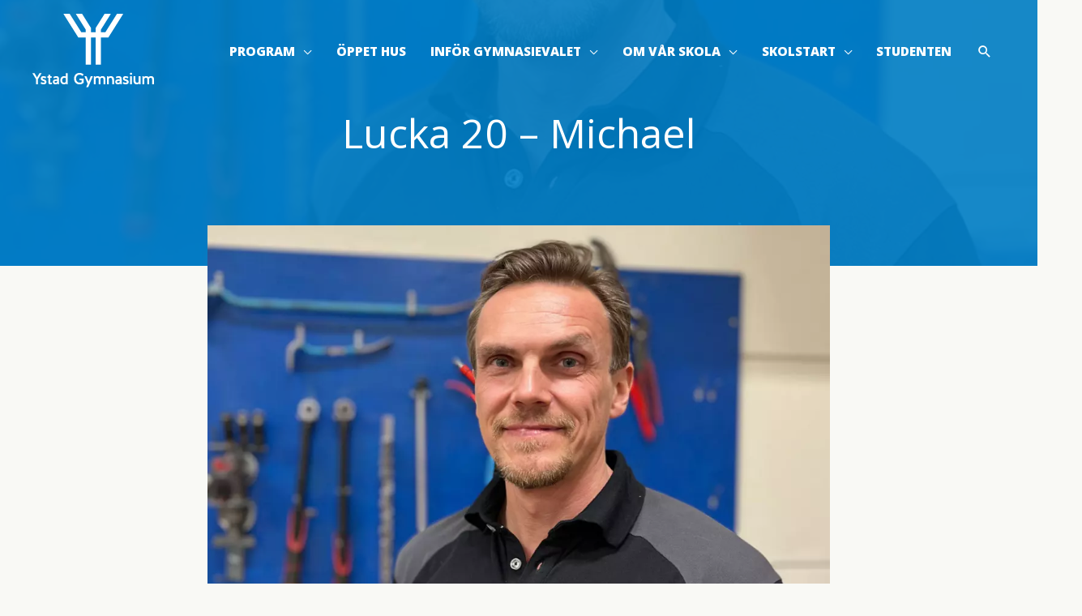

--- FILE ---
content_type: application/x-javascript
request_url: https://d31cr4zxq0qgev.cloudfront.net/js/reviews/1.4/widget.min.js
body_size: 2037
content:
function ReviewWidget() { this.setup = function (a) { this.targetElementId = a.targetElementId, this.domain = a.source, this.instituteId = a.customerId, this.educationId = a.sourceCourseId, this.autoload = !1 !== a.autoload, this.listUrl = a.listUrl, this.showReviewContent = void 0 !== a.showReviewContent && a.showReviewContent, this.showCompanyLink = void 0 !== a.showCompanyLink && a.showCompanyLink, this.educationCustomerIdentifier = a.customerCourseId, this.cleanCss = void 0 !== a.cleanCss && a.cleanCss, this.setUp = !0, this.cssUri = ("https:" !== window.location.protocol ? "http://cdn-static.emg-services.net" : "https://d31cr4zxq0qgev.cloudfront.net") + "/js/reviews/" + this.cssVersion + "/widget.min.css", this.cultureCode = a.cultureCode, this.templateId = a.templateId, this.jQ = void 0 !== a.jQuery ? a.jQuery : null, this.autoload && this.load() }, this.name = "EMG Review Widget", this.version = "1.4", this.cssVersion = "1.4", this._isTest = !1, this.autoload = !0, this.setUp = !1, this.jQ = null, this.targetElementId = null, this.domain = null, this.apiDomain = "api.educations.com", this.instituteId = null, this.educationId = null, this.educationCustomerIdentifier = null, this.resultEducationId = null, this.listUrl = null, this.showReviewContent = null, this.showCompanyLink = null, this.cleanCss = null, this.cultureCode = null, this.templateId = null, this.listReviewsUri = "/review/widget/list", this.widgetBoxUri = "/reviews/widget/box", this.widgetBoxContentUri = "/reviews/widget/boxContent", this.cssUri = null, this.id = 0, this.reviews = null, this.loadCss = function () { var a = this; a.jQ("<link>", { rel: "stylesheet", type: "text/css", href: a.cssUri }).appendTo("head"); var b = a.jQ('<span class="fa" style="display:none"></span>').appendTo("body"); "FontAwesome" !== b.css("fontFamily") && a.jQ("head").append('<link rel="stylesheet" href="//maxcdn.bootstrapcdn.com/font-awesome/4.5.0/css/font-awesome.min.css">'), b.remove() }, this.ensureNoConflict = function (a, b) { var c = this; "undefined" == typeof jQuery || (a ? (c.jQ = jQuery.noConflict(!0), b()) : (c.jQ = jQuery, b())) }, this.ensureJqueryAndExecute = function (a) { function c(a, b) { var c = document.createElement("script"); c.src = a; var d = document.getElementsByTagName("head")[0], e = !1; c.onload = c.onreadystatechange = function () { e || this.readyState && "loaded" != this.readyState && "complete" != this.readyState || (e = !0, b(), c.onload = c.onreadystatechange = null, d.removeChild(c)) }, d.appendChild(c) } var b = this; b.jQ ? a() : c("http" + ("https:" === window.location.protocol ? "s" : "") + "://ajax.googleapis.com/ajax/libs/jquery/1.11.2/jquery.min.js", function () { b.ensureNoConflict(!0, a) }) }, this.load = function () { function b() { a.cleanCss || a.loadCss(), a.showReviewContent ? a.jQ.ajax({ url: a.getWidgetApiUri(a.apiDomain, a.widgetBoxContentUri), type: "GET", dataType: "jsonp", contentType: "application/json", data: { domain: a.domain, instituteId: a.instituteId, customerIdentifier: a.educationCustomerIdentifier, educationId: a.educationId, cultureCode: a.cultureCode, showReviewContent: a.showReviewContent, v: "1.0", showCompanyLink: a.showCompanyLink }, success: function (b) { b.EducationResult && (a.resultEducationId = b.EducationId); var c = a.createWidgetBox(b, !0); a.displayBox(c, a.targetElementId) } }) : a.jQ.ajax({ url: a.getWidgetApiUri(a.apiDomain, a.widgetBoxUri), type: "GET", dataType: "jsonp", contentType: "application/json", data: { domain: a.domain, instituteId: a.instituteId, customerIdentifier: a.educationCustomerIdentifier, educationId: a.educationId, cultureCode: a.cultureCode, v: "1.0", showCompanyLink: a.showCompanyLink }, success: function (b) { b.EducationResult && (a.resultEducationId = b.EducationId); var c = a.createWidgetBox(b, !1); a.displayBox(c, a.targetElementId) } }) } var a = this; a.setUp && this.ensureJqueryAndExecute(b) }, this.getWidgetApiUri = function (a, b) { var c = this; return window.location.protocol + "//" + (c._isTest ? "www3." : "") + a + b }, this.getWidgetUrl = function (a, b) { return "http://www" + (this._isTest ? "3" : "") + "." + a + b }, this.listReviews = function () { var a = this; a.listUrl ? window.location.href = a.listUrl : window.open(a.getWidgetUrl(a.domain, a.listReviewsUri) + "?" + a.jQ.param({ domain: a.domain, instituteId: a.instituteId, educationId: a.resultEducationId, cultureCode: a.cultureCode }), null, "width=800, height=500, toolbar=yes, resizeable=no, scrollbars=yes") }, this.displayBox = function (a, b) { var c = this, d = c.jQ("#" + b); d.children().length > 0 || (d.append(a), d.find(".reviews-widget-box-link-read").click(function (a) { c.listReviews(), a.preventDefault() }), d.find(".reviews-widget-next").click(function (a) { c.nextReview() }), d.find(".reviews-widget-prev").click(function (a) { c.previousReview() })) }, this.createWidgetBox = function (a, b) { var c = this, d = function (b) { for (var c = "<div class='reviews-stars'>", d = Math.round(2 * b), e = !1, f = 1; f <= 10; f++) f - d > 0 ? (f % 2 == 0 && (c += e ? "<span class='reviews-star reviews-star-half'></span>" : "<span class='reviews-star reviews-star-empty'></span>"), e = !1) : (f % 2 == 0 && (c += "<span class='reviews-star reviews-star-full'></span>"), e = !0); return c += '<div class="reviews-widget-average">(' + Math.round(10 * a.Rating) / 10 + ")</div></div>" }, e = function (a, b) { var d; return b ? (c.reviews = a.ReviewContent, d = f()) : d = "<a href='#' class='reviews-widget-box-link-read'>" + a.ReadReviews + "</a>", d }, f = function () { var a = c.reviews[c.id]; return a ? "<div class='reviews-widget-reviews-container'><div class='reviews-widget-reviews-container-row'><div id='previous' class='reviews-widget-prev'><i class='fa fa-caret-left'></i></div><div id='currentReview'><div class='reviews-widget-title'> " + a.Title + "</div><div class='reviews-widget-content'> " + a.Content + "</div><div class='reviews-widget-author'> " + a.Author + "</div></div><div id='next' class='reviews-widget-next'><i class='fa fa-caret-right'></i></div></div></div><link rel=\"stylesheet\" href=\"//maxcdn.bootstrapcdn.com/font-awesome/4.5.0/css/font-awesome.min.css\">" : "" }; return "<div class='reviews-widget-box " + function () { return c.showReviewContent ? "with-content" : "" }() + "'><h3>" + a.Header + "</h3>" + d(a.Rating) + "<span></span><br /><div class='reviews-widget-box-footer'>" + a.Footer + "</div>" + e(a, b) + "</div>" }, this.nextReview = function () { var a = this; a.id++, a.id > a.reviews.length - 1 && (a.id = 0), a.jQ("#" + a.targetElementId).find("#currentReview").html("<div class='reviews-widget-title'> " + a.reviews[a.id].Title + "</div><div class='reviews-widget-content'> " + a.reviews[a.id].Content + "</div><div class='reviews-widget-author'> " + a.reviews[a.id].Author + "</div>") }, this.previousReview = function () { var a = this; a.id--, a.id < 0 && (a.id = a.reviews.length - 1), a.jQ("#" + a.targetElementId).find("#currentReview").html("<div class='reviews-widget-title'> " + a.reviews[a.id].Title + "</div><div class='reviews-widget-content'> " + a.reviews[a.id].Content + "</div><div class='reviews-widget-author'> " + a.reviews[a.id].Author + "</div>") } } var emgReviewWidget = new ReviewWidget;

--- FILE ---
content_type: image/svg+xml
request_url: https://www.ystadgymnasium.se/wp-content/uploads/2021/08/logo-vit-Ystad-Gymnasium-2021.svg
body_size: 2080
content:
<?xml version="1.0" encoding="UTF-8"?> <svg xmlns="http://www.w3.org/2000/svg" id="Lager_1" data-name="Lager 1" viewBox="0 0 398.17 242.01"><defs><style>.cls-1{fill:#fff;}</style></defs><path class="cls-1" d="M296.2,0H277.45a.77.77,0,0,0-.66.37L239.38,59.92a.8.8,0,0,1-.67.37H224.53v-8.2a.86.86,0,0,1,.12-.42L256.28,1.2a.78.78,0,0,0-.66-1.2H236.89a.8.8,0,0,0-.67.37l-29,46.28a.89.89,0,0,0-.12.42V60.29H191.91V47.07a.89.89,0,0,0-.12-.42L162.78.37a.8.8,0,0,0-.67-.37H143.38a.78.78,0,0,0-.66,1.2l31.63,50.47a.86.86,0,0,1,.12.42v8.2H160.29a.8.8,0,0,1-.67-.37L122.21.37a.77.77,0,0,0-.66-.37H102.8a.78.78,0,0,0-.66,1.2L150,77.36a.8.8,0,0,0,.67.37h23.83v88.71a.78.78,0,0,0,.78.79h15.87a.79.79,0,0,0,.79-.79V77.73h15.18v88.71a.79.79,0,0,0,.79.79h15.87a.78.78,0,0,0,.78-.79V77.73h23.83a.8.8,0,0,0,.67-.37L296.86,1.2A.78.78,0,0,0,296.2,0Z"></path><path class="cls-1" d="M154.84,218.78a.83.83,0,0,1-.84-.84v-4a.83.83,0,0,1,.84-.84h12.22a.83.83,0,0,1,.84.84V225.8a1.88,1.88,0,0,1-.63,1.42,17.72,17.72,0,0,1-12.7,4.82c-14,0-18.19-11-18.19-18.88,0-7.65,4.19-18.82,18.19-18.82,5.67,0,9.39,1.83,12.54,5a1,1,0,0,1,0,1.26l-2.83,2.94a.8.8,0,0,1-1.16.05,13.65,13.65,0,0,0-8.55-3.41c-10.22,0-11.69,9.7-11.69,12.95s1.47,13,11.69,13c2.52,0,5.2-.37,6.87-1.94v-5.4Z"></path><path class="cls-1" d="M184.15,222.76l6.56-16.62a1.26,1.26,0,0,1,1.15-.79h5.25a.56.56,0,0,1,.52.79l-14.84,35.08a1.24,1.24,0,0,1-1.15.79h-5a.56.56,0,0,1-.52-.79L180.85,230l-10.12-23.81a.56.56,0,0,1,.52-.79h5.14a1.26,1.26,0,0,1,1.16.79Z"></path><path class="cls-1" d="M207.23,230.73a.83.83,0,0,1-.84.84h-4.51a.83.83,0,0,1-.84-.84V206.19a.83.83,0,0,1,.84-.84h2.36a1.14,1.14,0,0,1,1.1.79l.47,1.26a11.83,11.83,0,0,1,7.24-2.47c4,0,6.45,1.15,8,2.94l.58-.47a11.83,11.83,0,0,1,7.24-2.47c9.86,0,10.22,7,10.22,13.11v12.69a.82.82,0,0,1-.84.84h-4.61a.83.83,0,0,1-.84-.84V218c0-3.25.42-7.71-4.2-7.71a6.71,6.71,0,0,0-5.5,2.83,37.64,37.64,0,0,1,.21,4.88v12.69a.83.83,0,0,1-.84.84h-4.62a.83.83,0,0,1-.84-.84V218c0-3.25.42-7.71-4.19-7.71a6.74,6.74,0,0,0-5.56,2.83Z"></path><path class="cls-1" d="M250.44,230.73a.82.82,0,0,1-.84.84h-4.51a.82.82,0,0,1-.83-.84V206.19a.82.82,0,0,1,.83-.84h2.36a1.15,1.15,0,0,1,1.11.79l.47,1.26a11.8,11.8,0,0,1,7.23-2.47c9.86,0,11.18,7,11.18,13.11v12.69a.83.83,0,0,1-.84.84H262a.83.83,0,0,1-.84-.84V218c0-3.25-.52-7.71-5.14-7.71a6.76,6.76,0,0,0-5.56,2.83Z"></path><path class="cls-1" d="M292.34,216v14.73a.82.82,0,0,1-.84.84H289a1.12,1.12,0,0,1-1.1-.78l-.37-1.31A11.7,11.7,0,0,1,280.7,232c-8.08,0-9.39-5.55-9.39-8.07,0-7,5.61-8.55,11-8.55a28.37,28.37,0,0,1,3.83.32v-.42c-.1-4.31-1.41-5-4.3-5a21.72,21.72,0,0,0-6.29,1.52.87.87,0,0,1-1.1-.47l-1.31-3a.93.93,0,0,1,.42-1.15,21.32,21.32,0,0,1,8-2.26C291.56,204.41,292.34,210.44,292.34,216Zm-6.24,4.72a25.41,25.41,0,0,0-3.3-.26c-2.62,0-5.67.57-5.67,3.09,0,2.25,1.73,3.3,3.73,3.3a6.39,6.39,0,0,0,5.24-3Z"></path><path class="cls-1" d="M315.52,224.23c0,4.62-4.14,7.76-9.7,7.76a18.5,18.5,0,0,1-9.55-2.46.87.87,0,0,1-.36-1.16l1.52-3.25a.82.82,0,0,1,1.1-.42,16,16,0,0,0,7,1.94c2,0,3.67-.94,3.67-2.36,0-4.77-13.05-2.3-13.05-11.48,0-4.93,3.51-7.87,8.7-7.87a22.14,22.14,0,0,1,9,2.2.83.83,0,0,1,.42,1.16l-1.52,3.41a.92.92,0,0,1-1.15.42,17.82,17.82,0,0,0-5.88-1.63c-1.88,0-3.56.47-3.67,2C302.15,216.36,315.52,214.69,315.52,224.23Z"></path><path class="cls-1" d="M322.86,193.55a3.54,3.54,0,0,1,3.57,3.57,3.48,3.48,0,0,1-3.57,3.56,3.44,3.44,0,0,1-3.56-3.56A3.5,3.5,0,0,1,322.86,193.55Zm3.1,37.18a.83.83,0,0,1-.84.84h-4.57a.83.83,0,0,1-.84-.84V206.19a.83.83,0,0,1,.84-.84h4.57a.83.83,0,0,1,.84.84Z"></path><path class="cls-1" d="M348.09,206.14a.83.83,0,0,1,.84-.84h4.51a.83.83,0,0,1,.84.84v24.54a.83.83,0,0,1-.84.84h-2.36a1.11,1.11,0,0,1-1.1-.79l-.47-1.25a11.88,11.88,0,0,1-7.24,2.46c-9.86,0-11.17-7-11.17-13.11V206.14a.83.83,0,0,1,.84-.84h4.61a.83.83,0,0,1,.84.84v12.69c0,3.25.53,7.71,5.14,7.71a6.74,6.74,0,0,0,5.56-2.83Z"></path><path class="cls-1" d="M366.34,230.73a.83.83,0,0,1-.84.84H361a.83.83,0,0,1-.84-.84V206.19a.83.83,0,0,1,.84-.84h2.36a1.13,1.13,0,0,1,1.1.79l.47,1.26a11.83,11.83,0,0,1,7.24-2.47c4,0,6.45,1.15,8,2.94l.58-.47a11.83,11.83,0,0,1,7.24-2.47c9.86,0,10.22,7,10.22,13.11v12.69a.82.82,0,0,1-.83.84h-4.62a.83.83,0,0,1-.84-.84V218c0-3.25.42-7.71-4.2-7.71a6.71,6.71,0,0,0-5.5,2.83,37.64,37.64,0,0,1,.21,4.88v12.69a.83.83,0,0,1-.84.84h-4.62a.83.83,0,0,1-.84-.84V218c0-3.25.42-7.71-4.19-7.71a6.74,6.74,0,0,0-5.56,2.83Z"></path><path class="cls-1" d="M18.05,230.74a.81.81,0,0,1-.81.83H12.68a.81.81,0,0,1-.81-.83V215.19L.05,195.66a.5.5,0,0,1,.41-.73H6a1.36,1.36,0,0,1,1.22.73L15,209.27l7.76-13.61a1.35,1.35,0,0,1,1.21-.73h5.48a.47.47,0,0,1,.36.73L18.05,215.08Z"></path><path class="cls-1" d="M46.1,224.24c0,4.61-4,7.75-9.38,7.75a17.41,17.41,0,0,1-9.23-2.46.87.87,0,0,1-.35-1.15l1.47-3.25a.78.78,0,0,1,1.06-.41,15.19,15.19,0,0,0,6.75,1.93c1.92,0,3.54-.94,3.54-2.35,0-4.77-12.62-2.31-12.62-11.47,0-4.92,3.4-7.85,8.42-7.85a20.88,20.88,0,0,1,8.72,2.2.83.83,0,0,1,.4,1.15l-1.47,3.4a.86.86,0,0,1-1.11.42,16.75,16.75,0,0,0-5.68-1.62c-1.83,0-3.45.47-3.55,2C33.17,216.39,46.1,214.72,46.1,224.24Z"></path><path class="cls-1" d="M50.12,210.74a.81.81,0,0,1-.81-.84v-3.67a.81.81,0,0,1,.81-.83h1.93l.4-4.35a1,1,0,0,1,.92-.84h3.9a.81.81,0,0,1,.81.84v4.35h4.16a.81.81,0,0,1,.81.83v3.67a.81.81,0,0,1-.81.84H58.08v13.5c0,1.31.15,2.52,1.83,2.41.45-.05,1.37-.26,2.79-.57a.77.77,0,0,1,1,.62l.66,3.2a.89.89,0,0,1-.66,1,22.61,22.61,0,0,1-5.88.94c-5.23,0-5.73-5-5.73-6.81V210.74Z"></path><path class="cls-1" d="M87.24,216v14.72a.81.81,0,0,1-.81.83H84.05a1.1,1.1,0,0,1-1.07-.78l-.35-1.31A11.11,11.11,0,0,1,76,232c-7.8,0-9.07-5.54-9.07-8.06,0-7,5.42-8.53,10.6-8.53a28.52,28.52,0,0,1,3.7.31v-.42c-.1-4.29-1.37-5-4.16-5A20.46,20.46,0,0,0,71,211.89a.83.83,0,0,1-1.06-.47l-1.27-3a.94.94,0,0,1,.41-1.15,20.11,20.11,0,0,1,7.7-2.25C86.48,204.45,87.24,210.48,87.24,216Zm-6,4.72a23.68,23.68,0,0,0-3.2-.27c-2.53,0-5.47.58-5.47,3.09,0,2.25,1.67,3.3,3.6,3.3a6.15,6.15,0,0,0,5.07-3Z"></path><path class="cls-1" d="M111.62,194.93c.45,0,3.71.36,3.71.83v35a.81.81,0,0,1-.81.83h-2.28a1.11,1.11,0,0,1-1.07-.78l-.45-1.26a11.25,11.25,0,0,1-7,2.46c-9.43,0-12.37-7.9-12.37-13.5S94.24,205,104,205a15.36,15.36,0,0,1,5.38,1V195.76a.81.81,0,0,1,.81-.83Zm-2.27,16.85a9.13,9.13,0,0,0-5-1.46c-5.93,0-7.1,5.76-7.1,8.17,0,2,.81,8.16,6.69,8.16a6,6,0,0,0,5.38-2.88Z"></path></svg> 